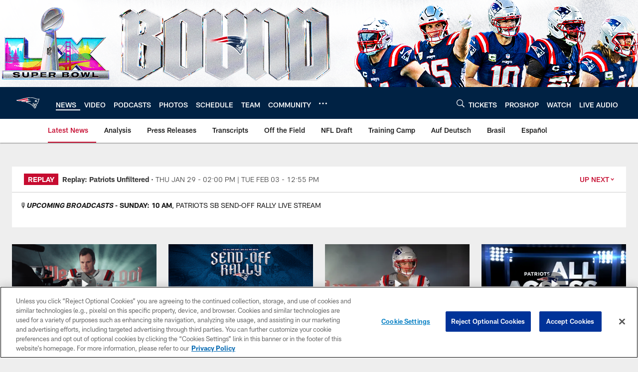

--- FILE ---
content_type: text/html; charset=utf-8
request_url: https://www.google.com/recaptcha/api2/aframe
body_size: 267
content:
<!DOCTYPE HTML><html><head><meta http-equiv="content-type" content="text/html; charset=UTF-8"></head><body><script nonce="uTiT225uOD_wv8NXbt-zSA">/** Anti-fraud and anti-abuse applications only. See google.com/recaptcha */ try{var clients={'sodar':'https://pagead2.googlesyndication.com/pagead/sodar?'};window.addEventListener("message",function(a){try{if(a.source===window.parent){var b=JSON.parse(a.data);var c=clients[b['id']];if(c){var d=document.createElement('img');d.src=c+b['params']+'&rc='+(localStorage.getItem("rc::a")?sessionStorage.getItem("rc::b"):"");window.document.body.appendChild(d);sessionStorage.setItem("rc::e",parseInt(sessionStorage.getItem("rc::e")||0)+1);localStorage.setItem("rc::h",'1769911046170');}}}catch(b){}});window.parent.postMessage("_grecaptcha_ready", "*");}catch(b){}</script></body></html>

--- FILE ---
content_type: text/javascript; charset=utf-8
request_url: https://auth-id.patriots.com/accounts.webSdkBootstrap?apiKey=4_vI0YL6NU8SZzUBxdCBCOSg&pageURL=https%3A%2F%2Fwww.patriots.com%2Fnews%2Fstephen-gostkowski-named-afc-special-teams-player-of-the-week-282261&sdk=js_latest&sdkBuild=18435&format=json
body_size: 413
content:
{
  "callId": "019c16eb40f876908816368ec12cc938",
  "errorCode": 0,
  "apiVersion": 2,
  "statusCode": 200,
  "statusReason": "OK",
  "time": "2026-02-01T01:57:22.317Z",
  "hasGmid": "ver4"
}